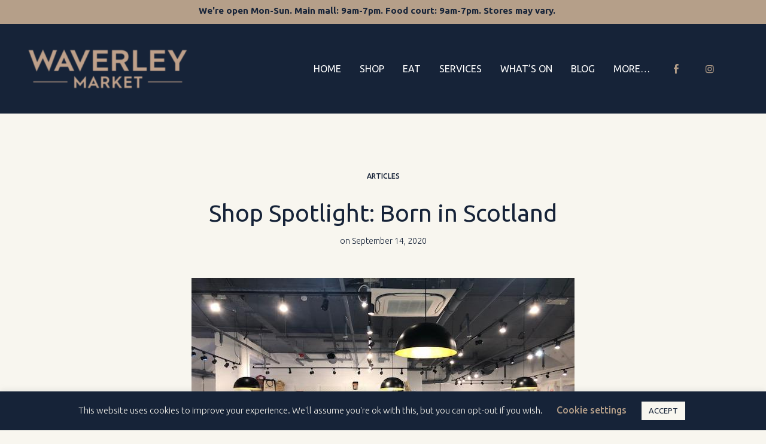

--- FILE ---
content_type: text/html; charset=UTF-8
request_url: https://waverleymarketedin.com/shop-spotlight-born-in-scotland/
body_size: 18921
content:
<!DOCTYPE html>
<html lang="en-GB" class="cmsmasters_html">
<head><style>img.lazy{min-height:1px}</style><link href="https://waverleymarketedin.com/wp-content/plugins/w3-total-cache/pub/js/lazyload.min.js" as="script">
<meta charset="UTF-8" />
<meta name="viewport" content="width=device-width, initial-scale=1, maximum-scale=1" />
<meta name="format-detection" content="telephone=no" />
<link rel="profile" href="//gmpg.org/xfn/11" />
<link rel="pingback" href="https://waverleymarketedin.com/xmlrpc.php" />
<meta name='robots' content='index, follow, max-image-preview:large, max-snippet:-1, max-video-preview:-1' />
	<style>img:is([sizes="auto" i], [sizes^="auto," i]) { contain-intrinsic-size: 3000px 1500px }</style>
	
	<!-- This site is optimized with the Yoast SEO plugin v24.9 - https://yoast.com/wordpress/plugins/seo/ -->
	<title>Shop Spotlight: Born in Scotland - Waverley Market, Edinburgh</title>
	<meta name="description" content="Thornton’s Arcadia (2020), made specially for the pop-up space in Waverley Market, features hanging LED Screens." />
	<link rel="canonical" href="https://waverleymarketedin.com/shop-spotlight-born-in-scotland/" />
	<meta property="og:locale" content="en_GB" />
	<meta property="og:type" content="article" />
	<meta property="og:title" content="Shop Spotlight: Born in Scotland - Waverley Market, Edinburgh" />
	<meta property="og:description" content="Thornton’s Arcadia (2020), made specially for the pop-up space in Waverley Market, features hanging LED Screens." />
	<meta property="og:url" content="https://waverleymarketedin.com/shop-spotlight-born-in-scotland/" />
	<meta property="og:site_name" content="Waverley Market, Edinburgh" />
	<meta property="article:published_time" content="2020-09-14T10:58:44+00:00" />
	<meta property="article:modified_time" content="2025-04-02T15:36:57+00:00" />
	<meta property="og:image" content="https://waverleymarketedin.com/wp-content/uploads/2020/09/IMG_2325_800x.jpg" />
	<meta property="og:image:width" content="640" />
	<meta property="og:image:height" content="480" />
	<meta property="og:image:type" content="image/jpeg" />
	<meta name="author" content="admin" />
	<meta name="twitter:card" content="summary_large_image" />
	<meta name="twitter:label1" content="Written by" />
	<meta name="twitter:data1" content="admin" />
	<meta name="twitter:label2" content="Estimated reading time" />
	<meta name="twitter:data2" content="5 minutes" />
	<script type="application/ld+json" class="yoast-schema-graph">{"@context":"https://schema.org","@graph":[{"@type":"WebPage","@id":"https://waverleymarketedin.com/shop-spotlight-born-in-scotland/","url":"https://waverleymarketedin.com/shop-spotlight-born-in-scotland/","name":"Shop Spotlight: Born in Scotland - Waverley Market, Edinburgh","isPartOf":{"@id":"https://waverleymarketedin.com/#website"},"primaryImageOfPage":{"@id":"https://waverleymarketedin.com/shop-spotlight-born-in-scotland/#primaryimage"},"image":{"@id":"https://waverleymarketedin.com/shop-spotlight-born-in-scotland/#primaryimage"},"thumbnailUrl":"https://waverleymarketedin.com/wp-content/uploads/2020/09/IMG_2325_800x.jpg","datePublished":"2020-09-14T10:58:44+00:00","dateModified":"2025-04-02T15:36:57+00:00","author":{"@id":"https://waverleymarketedin.com/#/schema/person/2bce3604d134ce91c215230d01ed7cd7"},"description":"Thornton’s Arcadia (2020), made specially for the pop-up space in Waverley Market, features hanging LED Screens.","breadcrumb":{"@id":"https://waverleymarketedin.com/shop-spotlight-born-in-scotland/#breadcrumb"},"inLanguage":"en-GB","potentialAction":[{"@type":"ReadAction","target":["https://waverleymarketedin.com/shop-spotlight-born-in-scotland/"]}]},{"@type":"ImageObject","inLanguage":"en-GB","@id":"https://waverleymarketedin.com/shop-spotlight-born-in-scotland/#primaryimage","url":"https://waverleymarketedin.com/wp-content/uploads/2020/09/IMG_2325_800x.jpg","contentUrl":"https://waverleymarketedin.com/wp-content/uploads/2020/09/IMG_2325_800x.jpg","width":640,"height":480,"caption":"Shop Spotlight: Born in Scotland"},{"@type":"BreadcrumbList","@id":"https://waverleymarketedin.com/shop-spotlight-born-in-scotland/#breadcrumb","itemListElement":[{"@type":"ListItem","position":1,"name":"Home","item":"https://waverleymarketedin.com/"},{"@type":"ListItem","position":2,"name":"Shop Spotlight: Born in Scotland"}]},{"@type":"WebSite","@id":"https://waverleymarketedin.com/#website","url":"https://waverleymarketedin.com/","name":"Waverley Market, Edinburgh","description":"","potentialAction":[{"@type":"SearchAction","target":{"@type":"EntryPoint","urlTemplate":"https://waverleymarketedin.com/?s={search_term_string}"},"query-input":{"@type":"PropertyValueSpecification","valueRequired":true,"valueName":"search_term_string"}}],"inLanguage":"en-GB"},{"@type":"Person","@id":"https://waverleymarketedin.com/#/schema/person/2bce3604d134ce91c215230d01ed7cd7","name":"admin","image":{"@type":"ImageObject","inLanguage":"en-GB","@id":"https://waverleymarketedin.com/#/schema/person/image/","url":"https://secure.gravatar.com/avatar/05ede18f5d42ab647d9565a2eb2eadcfaa6cb3370679e779ff71095d25c0f6e6?s=96&d=mm&r=g","contentUrl":"https://secure.gravatar.com/avatar/05ede18f5d42ab647d9565a2eb2eadcfaa6cb3370679e779ff71095d25c0f6e6?s=96&d=mm&r=g","caption":"admin"},"url":"https://waverleymarketedin.com/author/waverleymall_admin/"}]}</script>
	<!-- / Yoast SEO plugin. -->


<link rel='dns-prefetch' href='//fonts.googleapis.com' />
<link rel='dns-prefetch' href='//www.googletagmanager.com' />
<link rel="alternate" type="application/rss+xml" title="Waverley Market, Edinburgh &raquo; Feed" href="https://waverleymarketedin.com/feed/" />
<link rel="alternate" type="application/rss+xml" title="Waverley Market, Edinburgh &raquo; Comments Feed" href="https://waverleymarketedin.com/comments/feed/" />
<script type="text/javascript">
/* <![CDATA[ */
window._wpemojiSettings = {"baseUrl":"https:\/\/s.w.org\/images\/core\/emoji\/16.0.1\/72x72\/","ext":".png","svgUrl":"https:\/\/s.w.org\/images\/core\/emoji\/16.0.1\/svg\/","svgExt":".svg","source":{"concatemoji":"https:\/\/waverleymarketedin.com\/wp-includes\/js\/wp-emoji-release.min.js?ver=6.8.3"}};
/*! This file is auto-generated */
!function(s,n){var o,i,e;function c(e){try{var t={supportTests:e,timestamp:(new Date).valueOf()};sessionStorage.setItem(o,JSON.stringify(t))}catch(e){}}function p(e,t,n){e.clearRect(0,0,e.canvas.width,e.canvas.height),e.fillText(t,0,0);var t=new Uint32Array(e.getImageData(0,0,e.canvas.width,e.canvas.height).data),a=(e.clearRect(0,0,e.canvas.width,e.canvas.height),e.fillText(n,0,0),new Uint32Array(e.getImageData(0,0,e.canvas.width,e.canvas.height).data));return t.every(function(e,t){return e===a[t]})}function u(e,t){e.clearRect(0,0,e.canvas.width,e.canvas.height),e.fillText(t,0,0);for(var n=e.getImageData(16,16,1,1),a=0;a<n.data.length;a++)if(0!==n.data[a])return!1;return!0}function f(e,t,n,a){switch(t){case"flag":return n(e,"\ud83c\udff3\ufe0f\u200d\u26a7\ufe0f","\ud83c\udff3\ufe0f\u200b\u26a7\ufe0f")?!1:!n(e,"\ud83c\udde8\ud83c\uddf6","\ud83c\udde8\u200b\ud83c\uddf6")&&!n(e,"\ud83c\udff4\udb40\udc67\udb40\udc62\udb40\udc65\udb40\udc6e\udb40\udc67\udb40\udc7f","\ud83c\udff4\u200b\udb40\udc67\u200b\udb40\udc62\u200b\udb40\udc65\u200b\udb40\udc6e\u200b\udb40\udc67\u200b\udb40\udc7f");case"emoji":return!a(e,"\ud83e\udedf")}return!1}function g(e,t,n,a){var r="undefined"!=typeof WorkerGlobalScope&&self instanceof WorkerGlobalScope?new OffscreenCanvas(300,150):s.createElement("canvas"),o=r.getContext("2d",{willReadFrequently:!0}),i=(o.textBaseline="top",o.font="600 32px Arial",{});return e.forEach(function(e){i[e]=t(o,e,n,a)}),i}function t(e){var t=s.createElement("script");t.src=e,t.defer=!0,s.head.appendChild(t)}"undefined"!=typeof Promise&&(o="wpEmojiSettingsSupports",i=["flag","emoji"],n.supports={everything:!0,everythingExceptFlag:!0},e=new Promise(function(e){s.addEventListener("DOMContentLoaded",e,{once:!0})}),new Promise(function(t){var n=function(){try{var e=JSON.parse(sessionStorage.getItem(o));if("object"==typeof e&&"number"==typeof e.timestamp&&(new Date).valueOf()<e.timestamp+604800&&"object"==typeof e.supportTests)return e.supportTests}catch(e){}return null}();if(!n){if("undefined"!=typeof Worker&&"undefined"!=typeof OffscreenCanvas&&"undefined"!=typeof URL&&URL.createObjectURL&&"undefined"!=typeof Blob)try{var e="postMessage("+g.toString()+"("+[JSON.stringify(i),f.toString(),p.toString(),u.toString()].join(",")+"));",a=new Blob([e],{type:"text/javascript"}),r=new Worker(URL.createObjectURL(a),{name:"wpTestEmojiSupports"});return void(r.onmessage=function(e){c(n=e.data),r.terminate(),t(n)})}catch(e){}c(n=g(i,f,p,u))}t(n)}).then(function(e){for(var t in e)n.supports[t]=e[t],n.supports.everything=n.supports.everything&&n.supports[t],"flag"!==t&&(n.supports.everythingExceptFlag=n.supports.everythingExceptFlag&&n.supports[t]);n.supports.everythingExceptFlag=n.supports.everythingExceptFlag&&!n.supports.flag,n.DOMReady=!1,n.readyCallback=function(){n.DOMReady=!0}}).then(function(){return e}).then(function(){var e;n.supports.everything||(n.readyCallback(),(e=n.source||{}).concatemoji?t(e.concatemoji):e.wpemoji&&e.twemoji&&(t(e.twemoji),t(e.wpemoji)))}))}((window,document),window._wpemojiSettings);
/* ]]> */
</script>
<link rel='stylesheet' id='sbi_styles-css' href='https://waverleymarketedin.com/wp-content/plugins/instagram-feed/css/sbi-styles.min.css?ver=6.6.0' type='text/css' media='all' />
<style id='wp-emoji-styles-inline-css' type='text/css'>

	img.wp-smiley, img.emoji {
		display: inline !important;
		border: none !important;
		box-shadow: none !important;
		height: 1em !important;
		width: 1em !important;
		margin: 0 0.07em !important;
		vertical-align: -0.1em !important;
		background: none !important;
		padding: 0 !important;
	}
</style>
<link rel='stylesheet' id='wp-block-library-css' href='https://waverleymarketedin.com/wp-includes/css/dist/block-library/style.min.css?ver=6.8.3' type='text/css' media='all' />
<style id='classic-theme-styles-inline-css' type='text/css'>
/*! This file is auto-generated */
.wp-block-button__link{color:#fff;background-color:#32373c;border-radius:9999px;box-shadow:none;text-decoration:none;padding:calc(.667em + 2px) calc(1.333em + 2px);font-size:1.125em}.wp-block-file__button{background:#32373c;color:#fff;text-decoration:none}
</style>
<style id='global-styles-inline-css' type='text/css'>
:root{--wp--preset--aspect-ratio--square: 1;--wp--preset--aspect-ratio--4-3: 4/3;--wp--preset--aspect-ratio--3-4: 3/4;--wp--preset--aspect-ratio--3-2: 3/2;--wp--preset--aspect-ratio--2-3: 2/3;--wp--preset--aspect-ratio--16-9: 16/9;--wp--preset--aspect-ratio--9-16: 9/16;--wp--preset--color--black: #000000;--wp--preset--color--cyan-bluish-gray: #abb8c3;--wp--preset--color--white: #ffffff;--wp--preset--color--pale-pink: #f78da7;--wp--preset--color--vivid-red: #cf2e2e;--wp--preset--color--luminous-vivid-orange: #ff6900;--wp--preset--color--luminous-vivid-amber: #fcb900;--wp--preset--color--light-green-cyan: #7bdcb5;--wp--preset--color--vivid-green-cyan: #00d084;--wp--preset--color--pale-cyan-blue: #8ed1fc;--wp--preset--color--vivid-cyan-blue: #0693e3;--wp--preset--color--vivid-purple: #9b51e0;--wp--preset--color--color-1: #72787b;--wp--preset--color--color-2: #51736e;--wp--preset--color--color-3: #c7a095;--wp--preset--color--color-4: #393b42;--wp--preset--color--color-5: #f2edec;--wp--preset--color--color-6: #ffffff;--wp--preset--color--color-7: #d6d6d6;--wp--preset--color--color-8: #eaeaea;--wp--preset--gradient--vivid-cyan-blue-to-vivid-purple: linear-gradient(135deg,rgba(6,147,227,1) 0%,rgb(155,81,224) 100%);--wp--preset--gradient--light-green-cyan-to-vivid-green-cyan: linear-gradient(135deg,rgb(122,220,180) 0%,rgb(0,208,130) 100%);--wp--preset--gradient--luminous-vivid-amber-to-luminous-vivid-orange: linear-gradient(135deg,rgba(252,185,0,1) 0%,rgba(255,105,0,1) 100%);--wp--preset--gradient--luminous-vivid-orange-to-vivid-red: linear-gradient(135deg,rgba(255,105,0,1) 0%,rgb(207,46,46) 100%);--wp--preset--gradient--very-light-gray-to-cyan-bluish-gray: linear-gradient(135deg,rgb(238,238,238) 0%,rgb(169,184,195) 100%);--wp--preset--gradient--cool-to-warm-spectrum: linear-gradient(135deg,rgb(74,234,220) 0%,rgb(151,120,209) 20%,rgb(207,42,186) 40%,rgb(238,44,130) 60%,rgb(251,105,98) 80%,rgb(254,248,76) 100%);--wp--preset--gradient--blush-light-purple: linear-gradient(135deg,rgb(255,206,236) 0%,rgb(152,150,240) 100%);--wp--preset--gradient--blush-bordeaux: linear-gradient(135deg,rgb(254,205,165) 0%,rgb(254,45,45) 50%,rgb(107,0,62) 100%);--wp--preset--gradient--luminous-dusk: linear-gradient(135deg,rgb(255,203,112) 0%,rgb(199,81,192) 50%,rgb(65,88,208) 100%);--wp--preset--gradient--pale-ocean: linear-gradient(135deg,rgb(255,245,203) 0%,rgb(182,227,212) 50%,rgb(51,167,181) 100%);--wp--preset--gradient--electric-grass: linear-gradient(135deg,rgb(202,248,128) 0%,rgb(113,206,126) 100%);--wp--preset--gradient--midnight: linear-gradient(135deg,rgb(2,3,129) 0%,rgb(40,116,252) 100%);--wp--preset--font-size--small: 13px;--wp--preset--font-size--medium: 20px;--wp--preset--font-size--large: 36px;--wp--preset--font-size--x-large: 42px;--wp--preset--spacing--20: 0.44rem;--wp--preset--spacing--30: 0.67rem;--wp--preset--spacing--40: 1rem;--wp--preset--spacing--50: 1.5rem;--wp--preset--spacing--60: 2.25rem;--wp--preset--spacing--70: 3.38rem;--wp--preset--spacing--80: 5.06rem;--wp--preset--shadow--natural: 6px 6px 9px rgba(0, 0, 0, 0.2);--wp--preset--shadow--deep: 12px 12px 50px rgba(0, 0, 0, 0.4);--wp--preset--shadow--sharp: 6px 6px 0px rgba(0, 0, 0, 0.2);--wp--preset--shadow--outlined: 6px 6px 0px -3px rgba(255, 255, 255, 1), 6px 6px rgba(0, 0, 0, 1);--wp--preset--shadow--crisp: 6px 6px 0px rgba(0, 0, 0, 1);}:where(.is-layout-flex){gap: 0.5em;}:where(.is-layout-grid){gap: 0.5em;}body .is-layout-flex{display: flex;}.is-layout-flex{flex-wrap: wrap;align-items: center;}.is-layout-flex > :is(*, div){margin: 0;}body .is-layout-grid{display: grid;}.is-layout-grid > :is(*, div){margin: 0;}:where(.wp-block-columns.is-layout-flex){gap: 2em;}:where(.wp-block-columns.is-layout-grid){gap: 2em;}:where(.wp-block-post-template.is-layout-flex){gap: 1.25em;}:where(.wp-block-post-template.is-layout-grid){gap: 1.25em;}.has-black-color{color: var(--wp--preset--color--black) !important;}.has-cyan-bluish-gray-color{color: var(--wp--preset--color--cyan-bluish-gray) !important;}.has-white-color{color: var(--wp--preset--color--white) !important;}.has-pale-pink-color{color: var(--wp--preset--color--pale-pink) !important;}.has-vivid-red-color{color: var(--wp--preset--color--vivid-red) !important;}.has-luminous-vivid-orange-color{color: var(--wp--preset--color--luminous-vivid-orange) !important;}.has-luminous-vivid-amber-color{color: var(--wp--preset--color--luminous-vivid-amber) !important;}.has-light-green-cyan-color{color: var(--wp--preset--color--light-green-cyan) !important;}.has-vivid-green-cyan-color{color: var(--wp--preset--color--vivid-green-cyan) !important;}.has-pale-cyan-blue-color{color: var(--wp--preset--color--pale-cyan-blue) !important;}.has-vivid-cyan-blue-color{color: var(--wp--preset--color--vivid-cyan-blue) !important;}.has-vivid-purple-color{color: var(--wp--preset--color--vivid-purple) !important;}.has-black-background-color{background-color: var(--wp--preset--color--black) !important;}.has-cyan-bluish-gray-background-color{background-color: var(--wp--preset--color--cyan-bluish-gray) !important;}.has-white-background-color{background-color: var(--wp--preset--color--white) !important;}.has-pale-pink-background-color{background-color: var(--wp--preset--color--pale-pink) !important;}.has-vivid-red-background-color{background-color: var(--wp--preset--color--vivid-red) !important;}.has-luminous-vivid-orange-background-color{background-color: var(--wp--preset--color--luminous-vivid-orange) !important;}.has-luminous-vivid-amber-background-color{background-color: var(--wp--preset--color--luminous-vivid-amber) !important;}.has-light-green-cyan-background-color{background-color: var(--wp--preset--color--light-green-cyan) !important;}.has-vivid-green-cyan-background-color{background-color: var(--wp--preset--color--vivid-green-cyan) !important;}.has-pale-cyan-blue-background-color{background-color: var(--wp--preset--color--pale-cyan-blue) !important;}.has-vivid-cyan-blue-background-color{background-color: var(--wp--preset--color--vivid-cyan-blue) !important;}.has-vivid-purple-background-color{background-color: var(--wp--preset--color--vivid-purple) !important;}.has-black-border-color{border-color: var(--wp--preset--color--black) !important;}.has-cyan-bluish-gray-border-color{border-color: var(--wp--preset--color--cyan-bluish-gray) !important;}.has-white-border-color{border-color: var(--wp--preset--color--white) !important;}.has-pale-pink-border-color{border-color: var(--wp--preset--color--pale-pink) !important;}.has-vivid-red-border-color{border-color: var(--wp--preset--color--vivid-red) !important;}.has-luminous-vivid-orange-border-color{border-color: var(--wp--preset--color--luminous-vivid-orange) !important;}.has-luminous-vivid-amber-border-color{border-color: var(--wp--preset--color--luminous-vivid-amber) !important;}.has-light-green-cyan-border-color{border-color: var(--wp--preset--color--light-green-cyan) !important;}.has-vivid-green-cyan-border-color{border-color: var(--wp--preset--color--vivid-green-cyan) !important;}.has-pale-cyan-blue-border-color{border-color: var(--wp--preset--color--pale-cyan-blue) !important;}.has-vivid-cyan-blue-border-color{border-color: var(--wp--preset--color--vivid-cyan-blue) !important;}.has-vivid-purple-border-color{border-color: var(--wp--preset--color--vivid-purple) !important;}.has-vivid-cyan-blue-to-vivid-purple-gradient-background{background: var(--wp--preset--gradient--vivid-cyan-blue-to-vivid-purple) !important;}.has-light-green-cyan-to-vivid-green-cyan-gradient-background{background: var(--wp--preset--gradient--light-green-cyan-to-vivid-green-cyan) !important;}.has-luminous-vivid-amber-to-luminous-vivid-orange-gradient-background{background: var(--wp--preset--gradient--luminous-vivid-amber-to-luminous-vivid-orange) !important;}.has-luminous-vivid-orange-to-vivid-red-gradient-background{background: var(--wp--preset--gradient--luminous-vivid-orange-to-vivid-red) !important;}.has-very-light-gray-to-cyan-bluish-gray-gradient-background{background: var(--wp--preset--gradient--very-light-gray-to-cyan-bluish-gray) !important;}.has-cool-to-warm-spectrum-gradient-background{background: var(--wp--preset--gradient--cool-to-warm-spectrum) !important;}.has-blush-light-purple-gradient-background{background: var(--wp--preset--gradient--blush-light-purple) !important;}.has-blush-bordeaux-gradient-background{background: var(--wp--preset--gradient--blush-bordeaux) !important;}.has-luminous-dusk-gradient-background{background: var(--wp--preset--gradient--luminous-dusk) !important;}.has-pale-ocean-gradient-background{background: var(--wp--preset--gradient--pale-ocean) !important;}.has-electric-grass-gradient-background{background: var(--wp--preset--gradient--electric-grass) !important;}.has-midnight-gradient-background{background: var(--wp--preset--gradient--midnight) !important;}.has-small-font-size{font-size: var(--wp--preset--font-size--small) !important;}.has-medium-font-size{font-size: var(--wp--preset--font-size--medium) !important;}.has-large-font-size{font-size: var(--wp--preset--font-size--large) !important;}.has-x-large-font-size{font-size: var(--wp--preset--font-size--x-large) !important;}
:where(.wp-block-post-template.is-layout-flex){gap: 1.25em;}:where(.wp-block-post-template.is-layout-grid){gap: 1.25em;}
:where(.wp-block-columns.is-layout-flex){gap: 2em;}:where(.wp-block-columns.is-layout-grid){gap: 2em;}
:root :where(.wp-block-pullquote){font-size: 1.5em;line-height: 1.6;}
</style>
<link rel='stylesheet' id='cookie-law-info-css' href='https://waverleymarketedin.com/wp-content/plugins/cookie-law-info/legacy/public/css/cookie-law-info-public.css?ver=3.3.9.1' type='text/css' media='all' />
<link rel='stylesheet' id='cookie-law-info-gdpr-css' href='https://waverleymarketedin.com/wp-content/plugins/cookie-law-info/legacy/public/css/cookie-law-info-gdpr.css?ver=3.3.9.1' type='text/css' media='all' />
<link rel='stylesheet' id='rs-plugin-settings-css' href='https://waverleymarketedin.com/wp-content/plugins/revslider/public/assets/css/rs6.css?ver=6.4.2' type='text/css' media='all' />
<style id='rs-plugin-settings-inline-css' type='text/css'>
#rs-demo-id {}
</style>
<link rel='stylesheet' id='scandi-theme-style-css' href='https://waverleymarketedin.com/wp-content/themes/scandi/style.css?ver=1.0.0' type='text/css' media='screen, print' />
<link rel='stylesheet' id='scandi-style-css' href='https://waverleymarketedin.com/wp-content/themes/scandi/theme-framework/theme-style/css/style.css?ver=1.0.0' type='text/css' media='screen, print' />
<style id='scandi-style-inline-css' type='text/css'>

	.header_mid .header_mid_inner .logo_wrap {
		width : 280px;
	}

	.header_mid_inner .logo img.logo_retina {
		width : 140px;
	}


			.headline_outer {
				background-image:url();
				background-repeat:no-repeat;
				background-attachment:scroll;
				background-size:cover;
			}
			
		.headline_aligner, 
		.cmsmasters_breadcrumbs_aligner {
			min-height:400px;
		}
		

	.header_top {
		height : 40px;
	}
	
	.header_mid {
		height : 150px;
	}
	
	.header_bot {
		height : 60px;
	}
	
	#page.cmsmasters_heading_after_header #middle, 
	#page.cmsmasters_heading_under_header #middle .headline .headline_outer {
		padding-top : 150px;
	}
	
	#page.cmsmasters_heading_after_header.enable_header_top #middle, 
	#page.cmsmasters_heading_under_header.enable_header_top #middle .headline .headline_outer {
		padding-top : 190px;
	}
	
	#page.cmsmasters_heading_after_header.enable_header_bottom #middle, 
	#page.cmsmasters_heading_under_header.enable_header_bottom #middle .headline .headline_outer {
		padding-top : 210px;
	}
	
	#page.cmsmasters_heading_after_header.enable_header_top.enable_header_bottom #middle, 
	#page.cmsmasters_heading_under_header.enable_header_top.enable_header_bottom #middle .headline .headline_outer {
		padding-top : 250px;
	}
	
	@media only screen and (max-width: 1024px) {
		.header_top,
		.header_mid,
		.header_bot {
			height : auto;
		}
		
		.header_mid .header_mid_inner > div {
			height : 150px;
		}
		
		.header_bot .header_bot_inner > div {
			height : 60px;
		}
		
		#page.cmsmasters_heading_after_header #middle, 
		#page.cmsmasters_heading_under_header #middle .headline .headline_outer, 
		#page.cmsmasters_heading_after_header.enable_header_top #middle, 
		#page.cmsmasters_heading_under_header.enable_header_top #middle .headline .headline_outer, 
		#page.cmsmasters_heading_after_header.enable_header_bottom #middle, 
		#page.cmsmasters_heading_under_header.enable_header_bottom #middle .headline .headline_outer, 
		#page.cmsmasters_heading_after_header.enable_header_top.enable_header_bottom #middle, 
		#page.cmsmasters_heading_under_header.enable_header_top.enable_header_bottom #middle .headline .headline_outer {
			padding-top : 0 !important;
		}
	}
	
	@media only screen and (max-width: 768px) {
		.header_mid .header_mid_inner > div, 
		.header_bot .header_bot_inner > div {
			height:auto;
		}
	}

</style>
<link rel='stylesheet' id='scandi-adaptive-css' href='https://waverleymarketedin.com/wp-content/themes/scandi/theme-framework/theme-style/css/adaptive.css?ver=1.0.0' type='text/css' media='screen, print' />
<link rel='stylesheet' id='scandi-retina-css' href='https://waverleymarketedin.com/wp-content/themes/scandi/theme-framework/theme-style/css/retina.css?ver=1.0.0' type='text/css' media='screen' />
<link rel='stylesheet' id='scandi-icons-css' href='https://waverleymarketedin.com/wp-content/themes/scandi/css/fontello.css?ver=1.0.0' type='text/css' media='screen' />
<link rel='stylesheet' id='scandi-icons-custom-css' href='https://waverleymarketedin.com/wp-content/themes/scandi/theme-vars/theme-style/css/fontello-custom.css?ver=1.0.0' type='text/css' media='screen' />
<link rel='stylesheet' id='animate-css' href='https://waverleymarketedin.com/wp-content/themes/scandi/css/animate.css?ver=1.0.0' type='text/css' media='screen' />
<link rel='stylesheet' id='ilightbox-css' href='https://waverleymarketedin.com/wp-content/themes/scandi/css/ilightbox.css?ver=2.2.0' type='text/css' media='screen' />
<link rel='stylesheet' id='ilightbox-skin-dark-css' href='https://waverleymarketedin.com/wp-content/themes/scandi/css/ilightbox-skins/dark-skin.css?ver=2.2.0' type='text/css' media='screen' />
<link rel='stylesheet' id='scandi-fonts-schemes-css' href='https://waverleymarketedin.com/wp-content/uploads/cmsmasters_styles/scandi.css?ver=1.0.0' type='text/css' media='screen' />
<link rel='stylesheet' id='google-fonts-css' href='//fonts.googleapis.com/css?family=Ubuntu%3A300%2C400%2C500%2C700&#038;ver=6.8.3' type='text/css' media='all' />
<link rel='stylesheet' id='scandi-gutenberg-frontend-style-css' href='https://waverleymarketedin.com/wp-content/themes/scandi/gutenberg/cmsmasters-framework/theme-style/css/frontend-style.css?ver=1.0.0' type='text/css' media='screen' />
<link rel='stylesheet' id='scandi-child-style-css' href='https://waverleymarketedin.com/wp-content/themes/scandi-child/style.css?ver=1.0.0' type='text/css' media='screen, print' />
<script type="text/javascript" src="https://waverleymarketedin.com/wp-includes/js/jquery/jquery.min.js?ver=3.7.1" id="jquery-core-js"></script>
<script type="text/javascript" src="https://waverleymarketedin.com/wp-includes/js/jquery/jquery-migrate.min.js?ver=3.4.1" id="jquery-migrate-js"></script>
<script type="text/javascript" id="cookie-law-info-js-extra">
/* <![CDATA[ */
var Cli_Data = {"nn_cookie_ids":[],"cookielist":[],"non_necessary_cookies":[],"ccpaEnabled":"","ccpaRegionBased":"","ccpaBarEnabled":"","strictlyEnabled":["necessary","obligatoire"],"ccpaType":"gdpr","js_blocking":"","custom_integration":"","triggerDomRefresh":"","secure_cookies":""};
var cli_cookiebar_settings = {"animate_speed_hide":"500","animate_speed_show":"500","background":"#162338","border":"#b1a6a6c2","border_on":"","button_1_button_colour":"#f8f6ef","button_1_button_hover":"#c6c5bf","button_1_link_colour":"#162338","button_1_as_button":"1","button_1_new_win":"","button_2_button_colour":"#333","button_2_button_hover":"#292929","button_2_link_colour":"#444","button_2_as_button":"","button_2_hidebar":"","button_3_button_colour":"#000","button_3_button_hover":"#000000","button_3_link_colour":"#fff","button_3_as_button":"1","button_3_new_win":"","button_4_button_colour":"#000","button_4_button_hover":"#000000","button_4_link_colour":"#b59f89","button_4_as_button":"","button_7_button_colour":"#b59f89","button_7_button_hover":"#917f6e","button_7_link_colour":"#fff","button_7_as_button":"1","button_7_new_win":"","font_family":"inherit","header_fix":"","notify_animate_hide":"1","notify_animate_show":"","notify_div_id":"#cookie-law-info-bar","notify_position_horizontal":"right","notify_position_vertical":"bottom","scroll_close":"","scroll_close_reload":"","accept_close_reload":"","reject_close_reload":"","showagain_tab":"1","showagain_background":"#fff","showagain_border":"#000","showagain_div_id":"#cookie-law-info-again","showagain_x_position":"100px","text":"#f8f6ef","show_once_yn":"","show_once":"10000","logging_on":"","as_popup":"","popup_overlay":"1","bar_heading_text":"","cookie_bar_as":"banner","popup_showagain_position":"bottom-right","widget_position":"left"};
var log_object = {"ajax_url":"https:\/\/waverleymarketedin.com\/wp-admin\/admin-ajax.php"};
/* ]]> */
</script>
<script type="text/javascript" src="https://waverleymarketedin.com/wp-content/plugins/cookie-law-info/legacy/public/js/cookie-law-info-public.js?ver=3.3.9.1" id="cookie-law-info-js"></script>
<script type="text/javascript" src="https://waverleymarketedin.com/wp-content/plugins/revslider/public/assets/js/rbtools.min.js?ver=6.4.2" id="tp-tools-js"></script>
<script type="text/javascript" src="https://waverleymarketedin.com/wp-content/plugins/revslider/public/assets/js/rs6.min.js?ver=6.4.2" id="revmin-js"></script>
<script type="text/javascript" src="https://waverleymarketedin.com/wp-content/themes/scandi/js/debounced-resize.min.js?ver=1.0.0" id="debounced-resize-js"></script>
<script type="text/javascript" src="https://waverleymarketedin.com/wp-content/themes/scandi/js/modernizr.min.js?ver=1.0.0" id="modernizr-js"></script>
<script type="text/javascript" src="https://waverleymarketedin.com/wp-content/themes/scandi/js/respond.min.js?ver=1.0.0" id="respond-js"></script>
<script type="text/javascript" src="https://waverleymarketedin.com/wp-content/themes/scandi/js/jquery.iLightBox.min.js?ver=2.2.0" id="iLightBox-js"></script>
<link rel="https://api.w.org/" href="https://waverleymarketedin.com/wp-json/" /><link rel="alternate" title="JSON" type="application/json" href="https://waverleymarketedin.com/wp-json/wp/v2/posts/3639" /><link rel="EditURI" type="application/rsd+xml" title="RSD" href="https://waverleymarketedin.com/xmlrpc.php?rsd" />
<meta name="generator" content="WordPress 6.8.3" />
<link rel='shortlink' href='https://waverleymarketedin.com/?p=3639' />
<link rel="alternate" title="oEmbed (JSON)" type="application/json+oembed" href="https://waverleymarketedin.com/wp-json/oembed/1.0/embed?url=https%3A%2F%2Fwaverleymarketedin.com%2Fshop-spotlight-born-in-scotland%2F" />
<link rel="alternate" title="oEmbed (XML)" type="text/xml+oembed" href="https://waverleymarketedin.com/wp-json/oembed/1.0/embed?url=https%3A%2F%2Fwaverleymarketedin.com%2Fshop-spotlight-born-in-scotland%2F&#038;format=xml" />

		<!-- GA Google Analytics @ https://m0n.co/ga -->
		<script async src="https://www.googletagmanager.com/gtag/js?id=UA-158907494-1"></script>
		<script>
			window.dataLayer = window.dataLayer || [];
			function gtag(){dataLayer.push(arguments);}
			gtag('js', new Date());
			gtag('config', 'UA-158907494-1');
		</script>

	<meta name="generator" content="Site Kit by Google 1.152.1" /><meta name="mpu-version" content="1.2.7" />
        <script type="text/javascript">
            var jQueryMigrateHelperHasSentDowngrade = false;

			window.onerror = function( msg, url, line, col, error ) {
				// Break out early, do not processing if a downgrade reqeust was already sent.
				if ( jQueryMigrateHelperHasSentDowngrade ) {
					return true;
                }

				var xhr = new XMLHttpRequest();
				var nonce = 'b443aedc83';
				var jQueryFunctions = [
					'andSelf',
					'browser',
					'live',
					'boxModel',
					'support.boxModel',
					'size',
					'swap',
					'clean',
					'sub',
                ];
				var match_pattern = /\)\.(.+?) is not a function/;
                var erroredFunction = msg.match( match_pattern );

                // If there was no matching functions, do not try to downgrade.
                if ( null === erroredFunction || typeof erroredFunction !== 'object' || typeof erroredFunction[1] === "undefined" || -1 === jQueryFunctions.indexOf( erroredFunction[1] ) ) {
                    return true;
                }

                // Set that we've now attempted a downgrade request.
                jQueryMigrateHelperHasSentDowngrade = true;

				xhr.open( 'POST', 'https://waverleymarketedin.com/wp-admin/admin-ajax.php' );
				xhr.setRequestHeader( 'Content-Type', 'application/x-www-form-urlencoded' );
				xhr.onload = function () {
					var response,
                        reload = false;

					if ( 200 === xhr.status ) {
                        try {
                        	response = JSON.parse( xhr.response );

                        	reload = response.data.reload;
                        } catch ( e ) {
                        	reload = false;
                        }
                    }

					// Automatically reload the page if a deprecation caused an automatic downgrade, ensure visitors get the best possible experience.
					if ( reload ) {
						location.reload();
                    }
				};

				xhr.send( encodeURI( 'action=jquery-migrate-downgrade-version&_wpnonce=' + nonce ) );

				// Suppress error alerts in older browsers
				return true;
			}
        </script>

		
<!-- Meta Pixel Code -->
<script type='text/javascript'>
!function(f,b,e,v,n,t,s){if(f.fbq)return;n=f.fbq=function(){n.callMethod?
n.callMethod.apply(n,arguments):n.queue.push(arguments)};if(!f._fbq)f._fbq=n;
n.push=n;n.loaded=!0;n.version='2.0';n.queue=[];t=b.createElement(e);t.async=!0;
t.src=v;s=b.getElementsByTagName(e)[0];s.parentNode.insertBefore(t,s)}(window,
document,'script','https://connect.facebook.net/en_US/fbevents.js?v=next');
</script>
<!-- End Meta Pixel Code -->

          <script type='text/javascript'>
            var url = window.location.origin + '?ob=open-bridge';
            fbq('set', 'openbridge', '232383028592818', url);
          </script>
        <script type='text/javascript'>fbq('init', '232383028592818', {}, {
    "agent": "wordpress-6.8.3-4.1.2"
})</script><script type='text/javascript'>
    fbq('track', 'PageView', []);
  </script><meta name="generator" content="Powered by Slider Revolution 6.4.2 - responsive, Mobile-Friendly Slider Plugin for WordPress with comfortable drag and drop interface." />
<link rel="icon" href="https://waverleymarketedin.com/wp-content/uploads/2025/01/cropped-Waverly_logo_512_w-32x32.png" sizes="32x32" />
<link rel="icon" href="https://waverleymarketedin.com/wp-content/uploads/2025/01/cropped-Waverly_logo_512_w-192x192.png" sizes="192x192" />
<link rel="apple-touch-icon" href="https://waverleymarketedin.com/wp-content/uploads/2025/01/cropped-Waverly_logo_512_w-180x180.png" />
<meta name="msapplication-TileImage" content="https://waverleymarketedin.com/wp-content/uploads/2025/01/cropped-Waverly_logo_512_w-270x270.png" />
<script type="text/javascript">function setREVStartSize(e){
			//window.requestAnimationFrame(function() {				 
				window.RSIW = window.RSIW===undefined ? window.innerWidth : window.RSIW;	
				window.RSIH = window.RSIH===undefined ? window.innerHeight : window.RSIH;	
				try {								
					var pw = document.getElementById(e.c).parentNode.offsetWidth,
						newh;
					pw = pw===0 || isNaN(pw) ? window.RSIW : pw;
					e.tabw = e.tabw===undefined ? 0 : parseInt(e.tabw);
					e.thumbw = e.thumbw===undefined ? 0 : parseInt(e.thumbw);
					e.tabh = e.tabh===undefined ? 0 : parseInt(e.tabh);
					e.thumbh = e.thumbh===undefined ? 0 : parseInt(e.thumbh);
					e.tabhide = e.tabhide===undefined ? 0 : parseInt(e.tabhide);
					e.thumbhide = e.thumbhide===undefined ? 0 : parseInt(e.thumbhide);
					e.mh = e.mh===undefined || e.mh=="" || e.mh==="auto" ? 0 : parseInt(e.mh,0);		
					if(e.layout==="fullscreen" || e.l==="fullscreen") 						
						newh = Math.max(e.mh,window.RSIH);					
					else{					
						e.gw = Array.isArray(e.gw) ? e.gw : [e.gw];
						for (var i in e.rl) if (e.gw[i]===undefined || e.gw[i]===0) e.gw[i] = e.gw[i-1];					
						e.gh = e.el===undefined || e.el==="" || (Array.isArray(e.el) && e.el.length==0)? e.gh : e.el;
						e.gh = Array.isArray(e.gh) ? e.gh : [e.gh];
						for (var i in e.rl) if (e.gh[i]===undefined || e.gh[i]===0) e.gh[i] = e.gh[i-1];
											
						var nl = new Array(e.rl.length),
							ix = 0,						
							sl;					
						e.tabw = e.tabhide>=pw ? 0 : e.tabw;
						e.thumbw = e.thumbhide>=pw ? 0 : e.thumbw;
						e.tabh = e.tabhide>=pw ? 0 : e.tabh;
						e.thumbh = e.thumbhide>=pw ? 0 : e.thumbh;					
						for (var i in e.rl) nl[i] = e.rl[i]<window.RSIW ? 0 : e.rl[i];
						sl = nl[0];									
						for (var i in nl) if (sl>nl[i] && nl[i]>0) { sl = nl[i]; ix=i;}															
						var m = pw>(e.gw[ix]+e.tabw+e.thumbw) ? 1 : (pw-(e.tabw+e.thumbw)) / (e.gw[ix]);					
						newh =  (e.gh[ix] * m) + (e.tabh + e.thumbh);
					}				
					if(window.rs_init_css===undefined) window.rs_init_css = document.head.appendChild(document.createElement("style"));					
					document.getElementById(e.c).height = newh+"px";
					window.rs_init_css.innerHTML += "#"+e.c+"_wrapper { height: "+newh+"px }";				
				} catch(e){
					console.log("Failure at Presize of Slider:" + e)
				}					   
			//});
		  };</script>
		<style type="text/css" id="wp-custom-css">
			.cmsmasters_project_filter_list.cmsmasters_items_filter_list a:hover {
	background-color: transparent;
}
.navigation a {
    cursor: pointer;
}

.block-colour:hover .featured_block_inner {
	background-color: #162338 !important;
}
.bottom_bg {
	background-color: #162338;
}
.bottom_bg .widget {
	background-color: #162338 !important;
}

.bottom_bg .textwidget {
    display: flex;
    margin: auto;
    justify-content: center;
}

.bottom_bg .textwidget a {
    margin: 20px;
}

.bottom_bg .widget a,
.bottom_bg .widget h3,
.bottom_bg .widget p {
	color: #B59F89 !important;
}

.bottom_bg .widget a:hover {
	color: #B59F89 !important;
}

.bottom_bg .widget button:hover {
	background-color: #ffffff !important;
}

.bottom_inner .widget .textwidget p {
    opacity: 1;
}

.bottom_bg {
    padding-top: 35px;
    padding-bottom: 0px;
}

.slider-btn a {
	color: #ffffff !important;
	font-size: 30px;
	line-height: 30px;
	background-color: transparent !important;
}

.slider-btn {
	background-color: transparent !important;
	border: 2px solid #ffffff;
	border-color: #ffffff !important;
	padding: 15px 60px 10px 60px;
}

.featured-whats-on img {
    height: 150px;
    object-fit: cover;
}
.left-margin {
	margin-left: 20px;
}

.img-overlay-box-left {
	height: 100%;
	margin: 10% -10%;
	width: 39.93%;
	z-index: 10;
}

.box-img-overlay-right {
	height: 100%;
	margin: 8vw -10%;
	width: 39.93%;
}

@media only screen and (max-width: 1440px) {
	.box-img-overlay-right {
	margin: 5% -10%;
	}
}

@media only screen and (max-width: 1024px) {
	.box-img-overlay-right {
			height: 100%;
			width: auto;
			margin: 1.7%;
	}
	
	.overlay-img-box-left {
		width: auto;
	}
}

@media only screen and (max-width: 767px) {
	.box-img-overlay-right {
			margin: 0;
	}
	
	.header_mid_interface {
    display: none !important;
	}
	
	.sub-menu {
    display: block !important;
	}
	
	.overlay-img-box-left {
    margin: 0;
	}
	
			 .overlay-img-box-left .cmsmasters_img.cmsmasters_image_n {
    width: 100%;
    object-fit: cover;
	}
	
	.overlay-img-box-left img {
    min-height: 100px !important;
	}
}

.header_top .meta_wrap {
    color: #ffffff;
}

.mirrored {
    -webkit-transform: scaleX(-1);
    transform: scaleX(-1);
}

.mirrored .box-img-overlay-right {
    -webkit-transform: scaleX(-1);
    transform: scaleX(-1);
}

.project_sidebar .cmsmasters_img_link.preloader.highImg {
    border: 1px solid #e1e1e1;
    margin-bottom: 30px;
}

.border-blue {
	border: 1px solid #203884;
}

.cmsmasters_single_slider_item_title {
    text-align: center;
    display: none;
}

.bottom_bg .textwidget {
    display: flex;
    margin: auto;
    justify-content: center;
}

label {
    font-family: 'Ubuntu', Georgia, Times, 'Century Schoolbook L', serif;
    font-size: 16px !important;
    line-height: 26px !important;
    font-weight: 300 !important;
    font-style: normal;
    color: 
    #414141;
}

input, textarea {
    border: 1px solid 
    #203884 !important;
}

#input_1_1 {
    display: flex;
}

#input_1_2 {
    width: 100%;
}

.ginput_container.ginput_container_email {
    width: 100%;
}

#gform_wrapper_1 {
    margin-top: -10px;
}

.middle_content {
    padding: 30px 0;
}

.overlay-img-box-left img {
    min-height: 510px;
		object-fit: cover;
}

.preloader.highImg .full-width {
    height: auto;
    position: relative;
    top: auto;
    left: auto;
    border: 1px solid 
    #e1e1e1;
}

.icons-inline .cmsmasters_column_inner {
    display: contents;
}

.icons-inline .cmsmasters_column {
    display: flex;
    justify-content: center;
    align-items: center;
    margin: auto;
}

.header_top_meta .meta_wrap {
    text-align: center;
    margin: auto;
    align-items: center;
    justify-content: center;
    display: flex;
    padding-top: 6px;
    color: #162338;
    font-weight: bold;
}

.header_top_outer {
    border: none !important;
}

nav > div > ul .nav_title[class*=" cmsmasters-icon-"]::before 
{
color: #B59F89;
}

.cmsmasters_breadcrumbs_inner:last-child {
    color: #b59f89;
}

.headline_outer {
    background-image: none !important;
    background-repeat: no-repeat;
    background-attachment: scroll;
    background-size: cover;
}

.cmsmasters_color_scheme_third .cmsmasters_items_filter_wrap .cmsmasters_items_filter_list li a {
	color: #162338 !important;
}

.current a span {
	color: #b59f89 !important;
}

.cmsmasters_post_title.entry-title a, .cmsmasters_post_date, .cmsmasters_post_content.entry-content p, .cmsmasters_post_read_more {
    color: #162338 !important;
}

.cmsmasters_cat_color {
	background-color: #F8F6EF !important;
	color: #162338 !important;
}

.opening-hours a {
    color: #B59F89 !important;
}

.cmsmasters_table_cell_aligncenter {
    color: #162338 !important;

}
	.cmsmasters_table_cell_aligncenter {
		border: none;align-content
	}

.text-center.services-1 {
    color: #162338 !important;
}

.services-1 a {
	 color: #B59F89 !important;
}

.one_fourth .cmsmasters_text, .one_fourth h4 {
    color: #162338 !important;
}

.aq-block,.aq-block h2 {
    color: #162338 !important;
}

.aq-block a {
    color: #B59F89 !important;
}

.gfield_label {
    color: #162338 !important;
}

.input {
    border-color: #162338 !important;
}

#gform_submit_button_1, #gform_submit_button_2 {
    background-color: #162338 !important;
    color: #F8F6EF;
}

.portfolio .cmsmasters_heading, .portfolio .cmsmasters_text p, .portfolio .cmsmasters_simple_icon {
	color: #162338 !important;
}

.portfolio .cmsmasters_text a {
	color: #b59f89;
}

span.cmsmasters_simple_icon.cmsmasters-icon-custom-twitter-bird-1:before{
	background-image: url(https://waverleymarketedin.com/wp-content/uploads/2025/03/x-social-media.svg);
    height: 25px;
    background-repeat: no-repeat;
    color: transparent;
    background-size: 90%;
}

.cmsmasters_archive_item_user_name{
	display: none !important;
}

#sbi_load{
	display: none;
}		</style>
		</head>
<body class="wp-singular post-template-default single single-post postid-3639 single-format-standard wp-theme-scandi wp-child-theme-scandi-child">

<!-- Meta Pixel Code -->
<noscript>
<img class="lazy" height="1" width="1" style="display:none" alt="fbpx"
src="data:image/svg+xml,%3Csvg%20xmlns='http://www.w3.org/2000/svg'%20viewBox='0%200%201%201'%3E%3C/svg%3E" data-src="https://www.facebook.com/tr?id=232383028592818&ev=PageView&noscript=1" />
</noscript>
<!-- End Meta Pixel Code -->


<!-- Start Page -->
<div id="page" class="chrome_only cmsmasters_liquid cmsmasters_header_boxed cmsmasters_footer_boxed fixed_header enable_header_top enable_header_default cmsmasters_heading_under_header hfeed site">

<!-- Start Main -->
<div id="main">

<!-- Start Header -->
<header id="header">
	<div class="header_top" data-height="40"><div class="header_top_outer"><div class="header_top_inner"><div class="header_top_meta"><div class="meta_wrap">We're open Mon-Sun. Main mall: 9am-7pm. Food court: 9am-7pm. Stores may vary.</div></div></div></div><div class="header_top_but closed"><span class="cmsmasters_theme_icon_slide_bottom"></span></div></div><div class="header_mid" data-height="150"><div class="header_mid_outer"><div class="header_mid_inner"><div class="logo_wrap"><a href="https://waverleymarketedin.com/" title="Waverley Market, Edinburgh" class="logo">
	<img class="lazy" src="data:image/svg+xml,%3Csvg%20xmlns='http://www.w3.org/2000/svg'%20viewBox='0%200%20280%2079'%3E%3C/svg%3E" data-src="https://waverleymarketedin.com/wp-content/uploads/2021/10/Waverley-Market-Logo-Gold-e1634729930220.png" alt="Waverley Market, Edinburgh" /><img class="logo_retina lazy" src="data:image/svg+xml,%3Csvg%20xmlns='http://www.w3.org/2000/svg'%20viewBox='0%200%20140%2040'%3E%3C/svg%3E" data-src="https://waverleymarketedin.com/wp-content/uploads/2021/10/Waverley-Market-Logo-Gold-e1634729930220.png" alt="Waverley Market, Edinburgh" width="140" height="40" /></a>
</div><div class="resp_mid_nav_wrap"><div class="resp_mid_nav_outer"><a class="responsive_nav resp_mid_nav cmsmasters_theme_icon_resp_nav" href="javascript:void(0)"></a></div></div><div class="header_mid_interface"></div><!--  Start Navigation  --><div class="mid_nav_wrap"><nav><div class="menu-main-menu-container"><ul id="navigation" class="mid_nav navigation"><li id="menu-item-2312" class="menu-item menu-item-type-post_type menu-item-object-page menu-item-home menu-item-2312 menu-item-depth-0"><a href="https://waverleymarketedin.com/"><span class="nav_item_wrap"><span class="nav_title">HOME</span></span></a></li>
<li id="menu-item-3170" class="menu-item menu-item-type-post_type menu-item-object-page menu-item-3170 menu-item-depth-0"><a href="https://waverleymarketedin.com/shops/"><span class="nav_item_wrap"><span class="nav_title">SHOP</span></span></a></li>
<li id="menu-item-2316" class="menu-item menu-item-type-post_type menu-item-object-page menu-item-2316 menu-item-depth-0"><a href="https://waverleymarketedin.com/eat/"><span class="nav_item_wrap"><span class="nav_title">EAT</span></span></a></li>
<li id="menu-item-2566" class="menu-item menu-item-type-post_type menu-item-object-page menu-item-2566 menu-item-depth-0"><a href="https://waverleymarketedin.com/services/"><span class="nav_item_wrap"><span class="nav_title">SERVICES</span></span></a></li>
<li id="menu-item-2314" class="menu-item menu-item-type-post_type menu-item-object-page menu-item-2314 menu-item-depth-0"><a href="https://waverleymarketedin.com/whats-on/"><span class="nav_item_wrap"><span class="nav_title">WHAT&#8217;S ON</span></span></a></li>
<li id="menu-item-2315" class="menu-item menu-item-type-post_type menu-item-object-page menu-item-2315 menu-item-depth-0"><a href="https://waverleymarketedin.com/blog/"><span class="nav_item_wrap"><span class="nav_title">BLOG</span></span></a></li>
<li id="menu-item-2716" class="menu-item menu-item-type-custom menu-item-object-custom menu-item-has-children menu-item-2716 menu-item-depth-0"><a><span class="nav_item_wrap"><span class="nav_title">MORE&#8230;</span></span></a>
<ul class="sub-menu">
	<li id="menu-item-3113" class="menu-item menu-item-type-post_type menu-item-object-page menu-item-3113 menu-item-depth-1"><a href="https://waverleymarketedin.com/opening-hours/"><span class="nav_item_wrap"><span class="nav_title">OPENING HOURS</span></span></a>	</li>
	<li id="menu-item-2709" class="menu-item menu-item-type-post_type menu-item-object-page menu-item-2709 menu-item-depth-1"><a href="https://waverleymarketedin.com/getting-here/"><span class="nav_item_wrap"><span class="nav_title">GETTING HERE</span></span></a>	</li>
	<li id="menu-item-2464" class="menu-item menu-item-type-post_type menu-item-object-page menu-item-2464 menu-item-depth-1"><a href="https://waverleymarketedin.com/mall-map/"><span class="nav_item_wrap"><span class="nav_title">MALL MAP</span></span></a>	</li>
	<li id="menu-item-4725" class="menu-item menu-item-type-post_type menu-item-object-page menu-item-4725 menu-item-depth-1"><a href="https://waverleymarketedin.com/facilities/"><span class="nav_item_wrap"><span class="nav_title">FACILITIES</span></span></a>	</li>
	<li id="menu-item-3428" class="menu-item menu-item-type-post_type menu-item-object-page menu-item-3428 menu-item-depth-1"><a href="https://waverleymarketedin.com/store-directory/"><span class="nav_item_wrap"><span class="nav_title">STORE DIRECTORY</span></span></a>	</li>
	<li id="menu-item-3634" class="menu-item menu-item-type-post_type menu-item-object-page menu-item-3634 menu-item-depth-1"><a href="https://waverleymarketedin.com/commercial-opportunities/"><span class="nav_item_wrap"><span class="nav_title">COMMERCIAL OPPORTUNITIES</span></span></a>	</li>
	<li id="menu-item-2317" class="menu-item menu-item-type-post_type menu-item-object-page menu-item-2317 menu-item-depth-1"><a href="https://waverleymarketedin.com/student-offers/"><span class="nav_item_wrap"><span class="nav_title">STUDENT OFFERS</span></span></a>	</li>
	<li id="menu-item-2544" class="menu-item menu-item-type-post_type menu-item-object-page menu-item-2544 menu-item-depth-1"><a href="https://waverleymarketedin.com/vacancies/"><span class="nav_item_wrap"><span class="nav_title">VACANCIES</span></span></a>	</li>
	<li id="menu-item-3146" class="menu-item menu-item-type-post_type menu-item-object-page menu-item-3146 menu-item-depth-1"><a href="https://waverleymarketedin.com/contact-us/"><span class="nav_item_wrap"><span class="nav_title">CONTACT US</span></span></a>	</li>
</ul>
</li>
<li id="menu-item-2718" class="menu-item menu-item-type-custom menu-item-object-custom menu-item-2718 menu-item-depth-0 menu-item-hide-text menu-item-icon"><a target="_blank" href="https://www.facebook.com/WaverleyMarket"><span class="nav_item_wrap"><span class="nav_title cmsmasters-icon-custom-facebook-6"></span></span></a></li>
<li id="menu-item-2720" class="menu-item menu-item-type-custom menu-item-object-custom menu-item-2720 menu-item-depth-0 menu-item-hide-text menu-item-icon"><a target="_blank" href="https://www.instagram.com/waverleymarket/"><span class="nav_item_wrap"><span class="nav_title cmsmasters-icon-custom-instagram"></span></span></a></li>
</ul></div></nav></div><!--  Finish Navigation  --></div></div></div></header>
<!-- Finish Header -->


<!-- Start Middle -->
<div id="middle">
<div class="headline cmsmasters_color_scheme_second">
				<div class="headline_outer cmsmasters_headline_disabled">
					<div class="headline_color"></div></div>
			</div><div class="middle_inner">
<div class="content_wrap fullwidth">

<!-- Start Content  -->
<div class="middle_content entry"><div class="blog opened-article"><!-- Start Post Single Article  -->
<article id="post-3639" class="cmsmasters_open_post post-3639 post type-post status-publish format-standard has-post-thumbnail hentry category-articles">
	<span class="cmsmasters_post_category"><a href="https://waverleymarketedin.com/category/articles/" class="cmsmasters_cat_color cmsmasters_cat_152" rel="category tag">Articles</a></span><header class="cmsmasters_post_header entry-header"><h1 class="cmsmasters_post_title entry-title">Shop Spotlight: Born in Scotland</h1></header><div class="cmsmasters_post_cont_info entry-meta"><span class="cmsmasters_post_date">on <abbr class="published" title="September 14, 2020">September 14, 2020</abbr><abbr class="dn date updated" title="April 2, 2025">April 2, 2025</abbr></span></div><figure class="cmsmasters_img_wrap"><a href="https://waverleymarketedin.com/wp-content/uploads/2020/09/IMG_2325_800x.jpg" title="Shop Spotlight: Born in Scotland" rel="ilightbox[cmsmasters_open_post_img_6975780e1a179]" class="cmsmasters_img_link"><img width="640" height="480" src="data:image/svg+xml,%3Csvg%20xmlns='http://www.w3.org/2000/svg'%20viewBox='0%200%20640%20480'%3E%3C/svg%3E" data-src="https://waverleymarketedin.com/wp-content/uploads/2020/09/IMG_2325_800x.jpg" class=" wp-post-image lazy" alt="Shop Spotlight: Born in Scotland" title="Shop Spotlight: Born in Scotland" decoding="async" fetchpriority="high" data-srcset="https://waverleymarketedin.com/wp-content/uploads/2020/09/IMG_2325_800x.jpg 640w, https://waverleymarketedin.com/wp-content/uploads/2020/09/IMG_2325_800x-300x225.jpg 300w, https://waverleymarketedin.com/wp-content/uploads/2020/09/IMG_2325_800x-580x435.jpg 580w" data-sizes="(max-width: 640px) 100vw, 640px" /></a></figure><div class="cmsmasters_post_content entry-content">
<figure class="wp-block-image size-large"><img decoding="async" width="560" height="110" class="wp-image-3644 lazy" src="data:image/svg+xml,%3Csvg%20xmlns='http://www.w3.org/2000/svg'%20viewBox='0%200%20560%20110'%3E%3C/svg%3E" data-src="https://waverleymarketedin.com/wp-content/uploads/2020/09/BIS-logo-padding_560x-1.png" alt="Born in Scotland" data-srcset="https://waverleymarketedin.com/wp-content/uploads/2020/09/BIS-logo-padding_560x-1.png 560w, https://waverleymarketedin.com/wp-content/uploads/2020/09/BIS-logo-padding_560x-1-300x59.png 300w" data-sizes="(max-width: 560px) 100vw, 560px" /></figure>



<p>Born in Scotland launched in Waverley Mall in October 2019 as an alternative to traditional Scottish gift shops which are generally aimed at the tourist market. The shop has since gone from strength to strength thanks to its focus of championing the real Scotland with all of its humour, creativity and irreverence &#8211; there aren&#8217;t many shops that will give you a chuckle while browsing, but that&#8217;s pretty much guaranteed in Born in Scotland!</p>



<p>Stocking a wide range of cards, jewellery, food, clothing and other unique gifts, Born in Scotland are passionate about supporting local, independent Scottish artists and suppliers and this is evident throughout the shop with their eye-catching displays of quality products with no tartan tat in sight. Whether you&#8217;re looking to treat your mum, boyfriend, sister or mother-in-law, want a Scottish souvenir that won&#8217;t be hidden in a drawer or just want to stock up on your favourite Irn Bru bath products, Born in Scotland is the place to go.</p>



<h2 class="wp-block-heading">Staff spotlight</h2>



<p>Want to know more about the people behind Born in Scotland and how they choose what fills their shelves? We had a chinwag with Operations Manager Nicola Duffy who gave us the lowdown&#8230;</p>



<div class="wp-block-image">
<figure class="alignleft size-full"><img decoding="async" width="359" height="640" class="wp-image-3649 lazy" src="data:image/svg+xml,%3Csvg%20xmlns='http://www.w3.org/2000/svg'%20viewBox='0%200%20359%20640'%3E%3C/svg%3E" data-src="https://waverleymarketedin.com/wp-content/uploads/2020/09/IMG_5859.png" alt="" data-srcset="https://waverleymarketedin.com/wp-content/uploads/2020/09/IMG_5859.png 359w, https://waverleymarketedin.com/wp-content/uploads/2020/09/IMG_5859-168x300.png 168w" data-sizes="(max-width: 359px) 100vw, 359px" /></figure>
</div>



<p><strong>Where are you from?</strong> I grew up in Midlothian and still live there with my husband and two kids.</p>



<p><strong>How long have you worked at Born in Scotland?</strong> I have worked for owner, John, since 2014 within other areas of the business so I&#8217;ve been involved with the Born in Scotland brand since the very beginning.  It&#8217;s been amazing to help it develop and evolve over the past 12 months from setting up the store, buying the product and now seeing how much our customers love it!</p>



<p><strong>How do you decide which products to stock in Born in Scotland?</strong> Buying products is one of the most exciting parts of my job, I absolutely love it!  I think for me everything we stock has to make me smile whether it&#8217;s through humour, taste, look or smell.  We didn&#8217;t want Born in Scotland to be another tartan gift shop, we wanted it to appeal to local people and offer Scottish gifts that you actually want to buy.  Hearing people laugh and have fun in store, especially at the moment, is really special and what makes our brand so unique.</p>



<p><strong>What’s your favourite product at the moment?</strong> Argh!  That&#8217;s tough!  I can&#8217;t choose just one! The range of lockdown cards from Hiya Pal have made me laugh so much, my 40th was at the height of lockdown and like so many other people I missed the normal celebrations and I think this selection of cards hit the nail on the head perfectly.</p>



<p>I am obsessed with fudge and White Chocolate from Ochil Fudge Pantry is my absolute fave!</p>



<p>Candles &amp; diffusers are another staple in my house, right now I have the newly launched Cremola Foam one from Cheryl Jones Designs and the Bog Myrtle &amp; Mint range from Isle of Skye Candles.  Both smell truly amazing!</p>



<p>Lastly it has to be the mugs from Gie It Laldy.  There is a saying there for everyone and probably the biggest talking point in our stores.  Love love love them.</p>



<p><strong>Whats your favourite Scottish word or phrase?</strong> I think it has to be hen, hiya hen, awright hen, aye hen, still got it hen &#8211; all brilliant!</p>



<h2 class="wp-block-heading">Featured products</h2>



<figure class="wp-block-gallery columns-0 is-cropped wp-block-gallery-1 is-layout-flex wp-block-gallery-is-layout-flex"></figure>



<figure class="wp-block-gallery columns-3 is-cropped wp-block-gallery-2 is-layout-flex wp-block-gallery-is-layout-flex">
<ul class="blocks-gallery-grid">
<li class="blocks-gallery-item">
<figure><img decoding="async" width="500" height="500" class="wp-image-3676 lazy" src="data:image/svg+xml,%3Csvg%20xmlns='http://www.w3.org/2000/svg'%20viewBox='0%200%20500%20500'%3E%3C/svg%3E" data-src="https://waverleymarketedin.com/wp-content/uploads/2020/09/2.png" alt="" data-id="3676" data-link="https://waverleymarketedin.com/shop-spotlight-born-in-scotland/2-4/" data-srcset="https://waverleymarketedin.com/wp-content/uploads/2020/09/2.png 500w, https://waverleymarketedin.com/wp-content/uploads/2020/09/2-300x300.png 300w, https://waverleymarketedin.com/wp-content/uploads/2020/09/2-150x150.png 150w, https://waverleymarketedin.com/wp-content/uploads/2020/09/2-70x70.png 70w, https://waverleymarketedin.com/wp-content/uploads/2020/09/2-360x360.png 360w" data-sizes="auto, (max-width: 500px) 100vw, 500px" /></figure>
</li>
<li class="blocks-gallery-item">
<figure><img decoding="async" width="500" height="500" class="wp-image-3677 lazy" src="data:image/svg+xml,%3Csvg%20xmlns='http://www.w3.org/2000/svg'%20viewBox='0%200%20500%20500'%3E%3C/svg%3E" data-src="https://waverleymarketedin.com/wp-content/uploads/2020/09/3.png" alt="" data-id="3677" data-link="https://waverleymarketedin.com/shop-spotlight-born-in-scotland/3-4/" data-srcset="https://waverleymarketedin.com/wp-content/uploads/2020/09/3.png 500w, https://waverleymarketedin.com/wp-content/uploads/2020/09/3-300x300.png 300w, https://waverleymarketedin.com/wp-content/uploads/2020/09/3-150x150.png 150w, https://waverleymarketedin.com/wp-content/uploads/2020/09/3-70x70.png 70w, https://waverleymarketedin.com/wp-content/uploads/2020/09/3-360x360.png 360w" data-sizes="auto, (max-width: 500px) 100vw, 500px" /></figure>
</li>
<li class="blocks-gallery-item">
<figure><img decoding="async" width="500" height="500" class="wp-image-3680 lazy" src="data:image/svg+xml,%3Csvg%20xmlns='http://www.w3.org/2000/svg'%20viewBox='0%200%20500%20500'%3E%3C/svg%3E" data-src="https://waverleymarketedin.com/wp-content/uploads/2020/09/4-2.png" alt="" data-id="3680" data-link="https://waverleymarketedin.com/shop-spotlight-born-in-scotland/4-2-2/" data-srcset="https://waverleymarketedin.com/wp-content/uploads/2020/09/4-2.png 500w, https://waverleymarketedin.com/wp-content/uploads/2020/09/4-2-300x300.png 300w, https://waverleymarketedin.com/wp-content/uploads/2020/09/4-2-150x150.png 150w, https://waverleymarketedin.com/wp-content/uploads/2020/09/4-2-70x70.png 70w, https://waverleymarketedin.com/wp-content/uploads/2020/09/4-2-360x360.png 360w" data-sizes="auto, (max-width: 500px) 100vw, 500px" /></figure>
</li>
<li class="blocks-gallery-item">
<figure><img decoding="async" width="500" height="500" class="wp-image-3681 lazy" src="data:image/svg+xml,%3Csvg%20xmlns='http://www.w3.org/2000/svg'%20viewBox='0%200%20500%20500'%3E%3C/svg%3E" data-src="https://waverleymarketedin.com/wp-content/uploads/2020/09/5.png" alt="" data-id="3681" data-link="https://waverleymarketedin.com/shop-spotlight-born-in-scotland/5-2/" data-srcset="https://waverleymarketedin.com/wp-content/uploads/2020/09/5.png 500w, https://waverleymarketedin.com/wp-content/uploads/2020/09/5-300x300.png 300w, https://waverleymarketedin.com/wp-content/uploads/2020/09/5-150x150.png 150w, https://waverleymarketedin.com/wp-content/uploads/2020/09/5-70x70.png 70w, https://waverleymarketedin.com/wp-content/uploads/2020/09/5-360x360.png 360w" data-sizes="auto, (max-width: 500px) 100vw, 500px" /></figure>
</li>
<li class="blocks-gallery-item">
<figure><img decoding="async" width="500" height="500" class="wp-image-3682 lazy" src="data:image/svg+xml,%3Csvg%20xmlns='http://www.w3.org/2000/svg'%20viewBox='0%200%20500%20500'%3E%3C/svg%3E" data-src="https://waverleymarketedin.com/wp-content/uploads/2020/09/6.png" alt="" data-id="3682" data-link="https://waverleymarketedin.com/shop-spotlight-born-in-scotland/6-2/" data-srcset="https://waverleymarketedin.com/wp-content/uploads/2020/09/6.png 500w, https://waverleymarketedin.com/wp-content/uploads/2020/09/6-300x300.png 300w, https://waverleymarketedin.com/wp-content/uploads/2020/09/6-150x150.png 150w, https://waverleymarketedin.com/wp-content/uploads/2020/09/6-70x70.png 70w, https://waverleymarketedin.com/wp-content/uploads/2020/09/6-360x360.png 360w" data-sizes="auto, (max-width: 500px) 100vw, 500px" /></figure>
</li>
<li class="blocks-gallery-item">
<figure><img decoding="async" width="500" height="500" class="wp-image-3683 lazy" src="data:image/svg+xml,%3Csvg%20xmlns='http://www.w3.org/2000/svg'%20viewBox='0%200%20500%20500'%3E%3C/svg%3E" data-src="https://waverleymarketedin.com/wp-content/uploads/2020/09/3-1.png" alt="" data-id="3683" data-full-url="https://waverleymarketedin.com/wp-content/uploads/2020/09/3-1.png" data-link="https://waverleymarketedin.com/shop-spotlight-born-in-scotland/3-1/" data-srcset="https://waverleymarketedin.com/wp-content/uploads/2020/09/3-1.png 500w, https://waverleymarketedin.com/wp-content/uploads/2020/09/3-1-300x300.png 300w, https://waverleymarketedin.com/wp-content/uploads/2020/09/3-1-150x150.png 150w, https://waverleymarketedin.com/wp-content/uploads/2020/09/3-1-70x70.png 70w, https://waverleymarketedin.com/wp-content/uploads/2020/09/3-1-360x360.png 360w" data-sizes="auto, (max-width: 500px) 100vw, 500px" /></figure>
</li>
</ul>
</figure>



<h3 class="wp-block-heading">Find Born in Scotland on the upper level of Waverley Mall or visit their <a href="https://www.borninscotland.online/">website</a>.</h3>



<p>&nbsp;</p>
</div></article>
<!-- Finish Post Single Article  -->
</div></div>
<!--  Finish Content  -->



		</div>
	</div>
</div>
<!--  Finish Middle  -->
	<!--  Start Bottom  -->
	<div id="bottom" class="cmsmasters_color_scheme_third">
		<div class="bottom_bg">
			<div class="bottom_outer">
				<div class="bottom_inner sidebar_layout_11">
	<aside id="text-6" class="widget widget_text">			<div class="textwidget"><div class="footer_menu" style="text-align: center;">
<p><a href="https://waverleymarketedin.com/">Home</a><a href="https://waverleymarketedin.com/shops/">Shop</a><a href="https://waverleymarketedin.com/eat/">Eat</a><a href="https://waverleymarketedin.com/whats-on/">What&#8217;s On</a><a href="https://waverleymarketedin.com/blog/">Blog</a></p>
<div></div>
</div>
</div>
		</aside>				</div>
			</div>
		</div>
	</div>
	<!--  Finish Bottom  -->
	<a href="javascript:void(0)" id="slide_top" class="cmsmasters_theme_icon_slide_top"><span></span></a>
</div>
<!--  Finish Main  -->

<!--  Start Footer  -->
<footer id="footer">
	<div class="footer cmsmasters_color_scheme_footer cmsmasters_footer_default">
	<div class="footer_inner">
		<div class="footer_nav_wrap"><nav></nav></div>
<div class="social_wrap">
	<div class="social_wrap_inner">
		<ul>
				<li>
					<a href="https://www.instagram.com/waverleymarket/" class="cmsmasters_social_icon cmsmasters_social_icon_1 cmsmasters-icon-instagram" title="Instagram" target="_blank"></a>
				</li>
				<li>
					<a href="https://www.facebook.com/WaverleyMarket" class="cmsmasters_social_icon cmsmasters_social_icon_2 cmsmasters-icon-facebook-1" title="Facebook" target="_blank"></a>
				</li>
		</ul>
	</div>
</div>		
		<span class="footer_copyright copyright">
			<a class="privacy-policy-link" href="https://waverleymarketedin.com/privacy-policy/" rel="privacy-policy">Privacy Policy</a> / Waverley Market © 2025		</span>
	</div>
</div></footer>
<!--  Finish Footer  -->

</div>
<span class="cmsmasters_responsive_width"></span>
<!--  Finish Page  -->

<script type="speculationrules">
{"prefetch":[{"source":"document","where":{"and":[{"href_matches":"\/*"},{"not":{"href_matches":["\/wp-*.php","\/wp-admin\/*","\/wp-content\/uploads\/*","\/wp-content\/*","\/wp-content\/plugins\/*","\/wp-content\/themes\/scandi-child\/*","\/wp-content\/themes\/scandi\/*","\/*\\?(.+)"]}},{"not":{"selector_matches":"a[rel~=\"nofollow\"]"}},{"not":{"selector_matches":".no-prefetch, .no-prefetch a"}}]},"eagerness":"conservative"}]}
</script>
<!--googleoff: all--><div id="cookie-law-info-bar" data-nosnippet="true"><span>This website uses cookies to improve your experience. We'll assume you're ok with this, but you can opt-out if you wish. <a role='button' class="cli_settings_button" style="margin:5px 20px 5px 20px">Cookie settings</a><a role='button' data-cli_action="accept" id="cookie_action_close_header" class="medium cli-plugin-button cli-plugin-main-button cookie_action_close_header cli_action_button wt-cli-accept-btn" style="display:inline-block;margin:5px">ACCEPT</a></span></div><div id="cookie-law-info-again" style="display:none" data-nosnippet="true"><span id="cookie_hdr_showagain">Privacy &amp; Cookies Policy</span></div><div class="cli-modal" data-nosnippet="true" id="cliSettingsPopup" tabindex="-1" role="dialog" aria-labelledby="cliSettingsPopup" aria-hidden="true">
  <div class="cli-modal-dialog" role="document">
	<div class="cli-modal-content cli-bar-popup">
		  <button type="button" class="cli-modal-close" id="cliModalClose">
			<svg class="" viewBox="0 0 24 24"><path d="M19 6.41l-1.41-1.41-5.59 5.59-5.59-5.59-1.41 1.41 5.59 5.59-5.59 5.59 1.41 1.41 5.59-5.59 5.59 5.59 1.41-1.41-5.59-5.59z"></path><path d="M0 0h24v24h-24z" fill="none"></path></svg>
			<span class="wt-cli-sr-only">Close</span>
		  </button>
		  <div class="cli-modal-body">
			<div class="cli-container-fluid cli-tab-container">
	<div class="cli-row">
		<div class="cli-col-12 cli-align-items-stretch cli-px-0">
			<div class="cli-privacy-overview">
				<h4>Privacy Overview</h4>				<div class="cli-privacy-content">
					<div class="cli-privacy-content-text">This website uses cookies to improve your experience while you navigate through the website. Out of these cookies, the cookies that are categorized as necessary are stored on your browser as they are essential for the working of basic functionalities of the website. We also use third-party cookies that help us analyze and understand how you use this website. These cookies will be stored in your browser only with your consent. You also have the option to opt-out of these cookies. But opting out of some of these cookies may have an effect on your browsing experience.</div>
				</div>
				<a class="cli-privacy-readmore" aria-label="Show more" role="button" data-readmore-text="Show more" data-readless-text="Show less"></a>			</div>
		</div>
		<div class="cli-col-12 cli-align-items-stretch cli-px-0 cli-tab-section-container">
												<div class="cli-tab-section">
						<div class="cli-tab-header">
							<a role="button" tabindex="0" class="cli-nav-link cli-settings-mobile" data-target="necessary" data-toggle="cli-toggle-tab">
								Necessary							</a>
															<div class="wt-cli-necessary-checkbox">
									<input type="checkbox" class="cli-user-preference-checkbox"  id="wt-cli-checkbox-necessary" data-id="checkbox-necessary" checked="checked"  />
									<label class="form-check-label" for="wt-cli-checkbox-necessary">Necessary</label>
								</div>
								<span class="cli-necessary-caption">Always Enabled</span>
													</div>
						<div class="cli-tab-content">
							<div class="cli-tab-pane cli-fade" data-id="necessary">
								<div class="wt-cli-cookie-description">
									Necessary cookies are absolutely essential for the website to function properly. This category only includes cookies that ensures basic functionalities and security features of the website. These cookies do not store any personal information.								</div>
							</div>
						</div>
					</div>
																	<div class="cli-tab-section">
						<div class="cli-tab-header">
							<a role="button" tabindex="0" class="cli-nav-link cli-settings-mobile" data-target="non-necessary" data-toggle="cli-toggle-tab">
								Non-necessary							</a>
															<div class="cli-switch">
									<input type="checkbox" id="wt-cli-checkbox-non-necessary" class="cli-user-preference-checkbox"  data-id="checkbox-non-necessary" checked='checked' />
									<label for="wt-cli-checkbox-non-necessary" class="cli-slider" data-cli-enable="Enabled" data-cli-disable="Disabled"><span class="wt-cli-sr-only">Non-necessary</span></label>
								</div>
													</div>
						<div class="cli-tab-content">
							<div class="cli-tab-pane cli-fade" data-id="non-necessary">
								<div class="wt-cli-cookie-description">
									Any cookies that may not be particularly necessary for the website to function and is used specifically to collect user personal data via analytics, ads, other embedded contents are termed as non-necessary cookies. It is mandatory to procure user consent prior to running these cookies on your website.								</div>
							</div>
						</div>
					</div>
										</div>
	</div>
</div>
		  </div>
		  <div class="cli-modal-footer">
			<div class="wt-cli-element cli-container-fluid cli-tab-container">
				<div class="cli-row">
					<div class="cli-col-12 cli-align-items-stretch cli-px-0">
						<div class="cli-tab-footer wt-cli-privacy-overview-actions">
						
															<a id="wt-cli-privacy-save-btn" role="button" tabindex="0" data-cli-action="accept" class="wt-cli-privacy-btn cli_setting_save_button wt-cli-privacy-accept-btn cli-btn">SAVE &amp; ACCEPT</a>
													</div>
						
					</div>
				</div>
			</div>
		</div>
	</div>
  </div>
</div>
<div class="cli-modal-backdrop cli-fade cli-settings-overlay"></div>
<div class="cli-modal-backdrop cli-fade cli-popupbar-overlay"></div>
<!--googleon: all--><!-- Instagram Feed JS -->
<script type="text/javascript">
var sbiajaxurl = "https://waverleymarketedin.com/wp-admin/admin-ajax.php";
</script>
    <!-- Meta Pixel Event Code -->
    <script type='text/javascript'>
        document.addEventListener( 'wpcf7mailsent', function( event ) {
        if( "fb_pxl_code" in event.detail.apiResponse){
            eval(event.detail.apiResponse.fb_pxl_code);
        }
        }, false );
    </script>
    <!-- End Meta Pixel Event Code -->
        <div id='fb-pxl-ajax-code'></div><style id='core-block-supports-inline-css' type='text/css'>
.wp-block-gallery.wp-block-gallery-1{--wp--style--unstable-gallery-gap:var( --wp--style--gallery-gap-default, var( --gallery-block--gutter-size, var( --wp--style--block-gap, 0.5em ) ) );gap:var( --wp--style--gallery-gap-default, var( --gallery-block--gutter-size, var( --wp--style--block-gap, 0.5em ) ) );}.wp-block-gallery.wp-block-gallery-2{--wp--style--unstable-gallery-gap:var( --wp--style--gallery-gap-default, var( --gallery-block--gutter-size, var( --wp--style--block-gap, 0.5em ) ) );gap:var( --wp--style--gallery-gap-default, var( --gallery-block--gutter-size, var( --wp--style--block-gap, 0.5em ) ) );}
</style>
<script type="text/javascript" src="https://waverleymarketedin.com/wp-content/plugins/cmsmasters-mega-menu/js/jquery.megaMenu.js?ver=1.2.9" id="megamenu-js"></script>
<script type="text/javascript" src="https://waverleymarketedin.com/wp-content/themes/scandi/js/cmsmasters-hover-slider.min.js?ver=1.0.0" id="cmsmasters-hover-slider-js"></script>
<script type="text/javascript" src="https://waverleymarketedin.com/wp-content/themes/scandi/js/easing.min.js?ver=1.0.0" id="easing-js"></script>
<script type="text/javascript" src="https://waverleymarketedin.com/wp-content/themes/scandi/js/easy-pie-chart.min.js?ver=1.0.0" id="easy-pie-chart-js"></script>
<script type="text/javascript" src="https://waverleymarketedin.com/wp-content/themes/scandi/js/mousewheel.min.js?ver=1.0.0" id="mousewheel-js"></script>
<script type="text/javascript" src="https://waverleymarketedin.com/wp-content/themes/scandi/js/owlcarousel.min.js?ver=1.0.0" id="owlcarousel-js"></script>
<script type="text/javascript" src="https://waverleymarketedin.com/wp-includes/js/imagesloaded.min.js?ver=5.0.0" id="imagesloaded-js"></script>
<script type="text/javascript" src="https://waverleymarketedin.com/wp-content/themes/scandi/js/request-animation-frame.min.js?ver=1.0.0" id="request-animation-frame-js"></script>
<script type="text/javascript" src="https://waverleymarketedin.com/wp-content/themes/scandi/js/scrollspy.js?ver=1.0.0" id="scrollspy-js"></script>
<script type="text/javascript" src="https://waverleymarketedin.com/wp-content/themes/scandi/js/scroll-to.min.js?ver=1.0.0" id="scroll-to-js"></script>
<script type="text/javascript" src="https://waverleymarketedin.com/wp-content/themes/scandi/js/stellar.min.js?ver=1.0.0" id="stellar-js"></script>
<script type="text/javascript" src="https://waverleymarketedin.com/wp-content/themes/scandi/js/waypoints.min.js?ver=1.0.0" id="waypoints-js"></script>
<script type="text/javascript" id="scandi-script-js-extra">
/* <![CDATA[ */
var cmsmasters_script = {"theme_url":"https:\/\/waverleymarketedin.com\/wp-content\/themes\/scandi","site_url":"https:\/\/waverleymarketedin.com\/","ajaxurl":"https:\/\/waverleymarketedin.com\/wp-admin\/admin-ajax.php","nonce_ajax_like":"0c7a68c30d","nonce_ajax_view":"400edbdaed","project_puzzle_proportion":"1","gmap_api_key":"AIzaSyBxW12lBD8nHNb_I9IZ8MNsbeEPWAD5xrA","gmap_api_key_notice":"Please add your Google Maps API key","gmap_api_key_notice_link":"read more how","primary_color":"#162338","ilightbox_skin":"dark","ilightbox_path":"vertical","ilightbox_infinite":"0","ilightbox_aspect_ratio":"1","ilightbox_mobile_optimizer":"1","ilightbox_max_scale":"1","ilightbox_min_scale":"0.2","ilightbox_inner_toolbar":"0","ilightbox_smart_recognition":"0","ilightbox_fullscreen_one_slide":"0","ilightbox_fullscreen_viewport":"center","ilightbox_controls_toolbar":"1","ilightbox_controls_arrows":"0","ilightbox_controls_fullscreen":"1","ilightbox_controls_thumbnail":"1","ilightbox_controls_keyboard":"1","ilightbox_controls_mousewheel":"1","ilightbox_controls_swipe":"1","ilightbox_controls_slideshow":"0","ilightbox_close_text":"Close","ilightbox_enter_fullscreen_text":"Enter Fullscreen (Shift+Enter)","ilightbox_exit_fullscreen_text":"Exit Fullscreen (Shift+Enter)","ilightbox_slideshow_text":"Slideshow","ilightbox_next_text":"Next","ilightbox_previous_text":"Previous","ilightbox_load_image_error":"An error occurred when trying to load photo.","ilightbox_load_contents_error":"An error occurred when trying to load contents.","ilightbox_missing_plugin_error":"The content your are attempting to view requires the <a href='{pluginspage}' target='_blank'>{type} plugin<\\\/a>."};
/* ]]> */
</script>
<script type="text/javascript" src="https://waverleymarketedin.com/wp-content/themes/scandi/js/jquery.script.js?ver=1.0.0" id="scandi-script-js"></script>
<script type="text/javascript" id="scandi-theme-script-js-extra">
/* <![CDATA[ */
var cmsmasters_theme_script = {"primary_color":"#162338"};
/* ]]> */
</script>
<script type="text/javascript" src="https://waverleymarketedin.com/wp-content/themes/scandi/theme-framework/theme-style/js/jquery.theme-script.js?ver=1.0.0" id="scandi-theme-script-js"></script>
<script type="text/javascript" src="https://waverleymarketedin.com/wp-content/themes/scandi/js/jquery.tweet.min.js?ver=1.3.1" id="twitter-js"></script>
<script type="text/javascript" src="https://waverleymarketedin.com/wp-content/themes/scandi/js/smooth-sticky.min.js?ver=1.0.2" id="smooth-sticky-js"></script>
<script type="text/javascript" src="https://waverleymarketedin.com/wp-includes/js/comment-reply.min.js?ver=6.8.3" id="comment-reply-js" async="async" data-wp-strategy="async"></script>
<script>window.w3tc_lazyload=1,window.lazyLoadOptions={elements_selector:".lazy",callback_loaded:function(t){var e;try{e=new CustomEvent("w3tc_lazyload_loaded",{detail:{e:t}})}catch(a){(e=document.createEvent("CustomEvent")).initCustomEvent("w3tc_lazyload_loaded",!1,!1,{e:t})}window.dispatchEvent(e)}}</script><script async src="https://waverleymarketedin.com/wp-content/plugins/w3-total-cache/pub/js/lazyload.min.js"></script></body>
</html>

<!--
Performance optimized by W3 Total Cache. Learn more: https://www.boldgrid.com/w3-total-cache/

Page Caching using Disk: Enhanced 
Lazy Loading

Served from: waverleymarketedin.com @ 2026-01-25 01:55:26 by W3 Total Cache
-->

--- FILE ---
content_type: text/css; charset=utf-8
request_url: https://waverleymarketedin.com/wp-content/themes/scandi-child/style.css?ver=1.0.0
body_size: 333
content:
/*
Theme Name: Scandi Child
Theme URI: http://cmsmasters.net/scandi-child/
Author: cmsmasters
Author URI: http://cmsmasters.net/
Description: Scandi Child Theme
Template: scandi
Version: 1.0.0
License:
License URI:
Text Domain: scandi-child
Tags: one-column, two-columns, three-columns, four-columns, left-sidebar, right-sidebar, custom-background, custom-colors, custom-header, custom-menu, editor-style, featured-image-header, featured-images, flexible-header, full-width-template, microformats, post-formats, rtl-language-support, sticky-post, theme-options, threaded-comments, translation-ready
*/